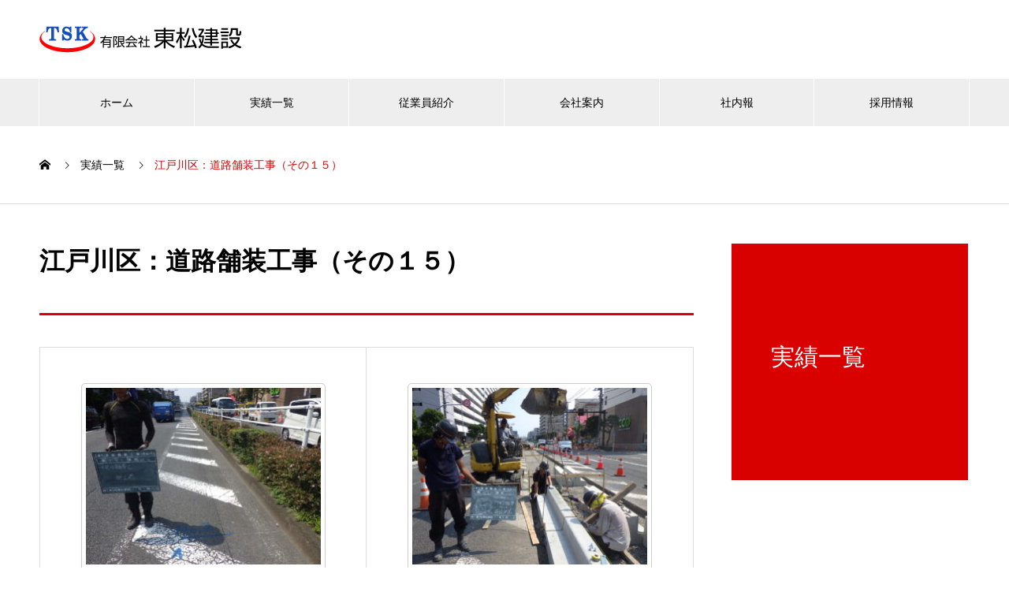

--- FILE ---
content_type: text/html; charset=UTF-8
request_url: https://tohsyokensetsu.com/works/edogawaku_dourohosou/
body_size: 8425
content:
<!DOCTYPE html>
<html lang="ja" prefix="og: http://ogp.me/ns#">
<head>
<meta charset="UTF-8">
  <meta name="viewport" content="width=device-width, initial-scale=1">
  <meta name="description" content="夢と未来へつづく道を作る会社">
  <meta name='robots' content='index, follow, max-image-preview:large, max-snippet:-1, max-video-preview:-1' />

	<!-- This site is optimized with the Yoast SEO plugin v26.7 - https://yoast.com/wordpress/plugins/seo/ -->
	<title>江戸川区：道路舗装工事（その１５） - 東松建設</title>
	<link rel="canonical" href="https://tohsyokensetsu.com/works/edogawaku_dourohosou/" />
	<meta property="og:locale" content="ja_JP" />
	<meta property="og:type" content="article" />
	<meta property="og:title" content="江戸川区：道路舗装工事（その１５） - 東松建設" />
	<meta property="og:url" content="https://tohsyokensetsu.com/works/edogawaku_dourohosou/" />
	<meta property="og:site_name" content="東松建設" />
	<meta property="article:modified_time" content="2021-06-21T20:19:41+00:00" />
	<meta property="og:image" content="https://tohsyokensetsu.com/wp-content/uploads/2021/06/RIMG8550-1.jpg" />
	<meta property="og:image:width" content="1280" />
	<meta property="og:image:height" content="960" />
	<meta property="og:image:type" content="image/jpeg" />
	<meta name="twitter:card" content="summary_large_image" />
	<script type="application/ld+json" class="yoast-schema-graph">{"@context":"https://schema.org","@graph":[{"@type":"WebPage","@id":"https://tohsyokensetsu.com/works/edogawaku_dourohosou/","url":"https://tohsyokensetsu.com/works/edogawaku_dourohosou/","name":"江戸川区：道路舗装工事（その１５） - 東松建設","isPartOf":{"@id":"https://tohsyokensetsu.com/#website"},"primaryImageOfPage":{"@id":"https://tohsyokensetsu.com/works/edogawaku_dourohosou/#primaryimage"},"image":{"@id":"https://tohsyokensetsu.com/works/edogawaku_dourohosou/#primaryimage"},"thumbnailUrl":"https://tohsyokensetsu.com/wp-content/uploads/2021/06/RIMG8550-1.jpg","datePublished":"2021-06-02T09:31:53+00:00","dateModified":"2021-06-21T20:19:41+00:00","breadcrumb":{"@id":"https://tohsyokensetsu.com/works/edogawaku_dourohosou/#breadcrumb"},"inLanguage":"ja","potentialAction":[{"@type":"ReadAction","target":["https://tohsyokensetsu.com/works/edogawaku_dourohosou/"]}]},{"@type":"ImageObject","inLanguage":"ja","@id":"https://tohsyokensetsu.com/works/edogawaku_dourohosou/#primaryimage","url":"https://tohsyokensetsu.com/wp-content/uploads/2021/06/RIMG8550-1.jpg","contentUrl":"https://tohsyokensetsu.com/wp-content/uploads/2021/06/RIMG8550-1.jpg","width":1280,"height":960,"caption":"江戸川区：道路舗装工事（その１５）8550"},{"@type":"BreadcrumbList","@id":"https://tohsyokensetsu.com/works/edogawaku_dourohosou/#breadcrumb","itemListElement":[{"@type":"ListItem","position":1,"name":"東松建設ホーム","item":"https://tohsyokensetsu.com/"},{"@type":"ListItem","position":2,"name":"実績一覧","item":"https://tohsyokensetsu.com/works/"},{"@type":"ListItem","position":3,"name":"江戸川区：道路舗装工事（その１５）"}]},{"@type":"WebSite","@id":"https://tohsyokensetsu.com/#website","url":"https://tohsyokensetsu.com/","name":"東松建設","description":"夢と未来へつづく道を作る会社","publisher":{"@id":"https://tohsyokensetsu.com/#organization"},"potentialAction":[{"@type":"SearchAction","target":{"@type":"EntryPoint","urlTemplate":"https://tohsyokensetsu.com/?s={search_term_string}"},"query-input":{"@type":"PropertyValueSpecification","valueRequired":true,"valueName":"search_term_string"}}],"inLanguage":"ja"},{"@type":"Organization","@id":"https://tohsyokensetsu.com/#organization","name":"有限会社 東松建設","url":"https://tohsyokensetsu.com/","logo":{"@type":"ImageObject","inLanguage":"ja","@id":"https://tohsyokensetsu.com/#/schema/logo/image/","url":"https://tohsyokensetsu.com/wp-content/uploads/2021/06/header-e1623450977507.png","contentUrl":"https://tohsyokensetsu.com/wp-content/uploads/2021/06/header-e1623450977507.png","width":267,"height":43,"caption":"有限会社 東松建設"},"image":{"@id":"https://tohsyokensetsu.com/#/schema/logo/image/"}}]}</script>
	<!-- / Yoast SEO plugin. -->


<link rel="alternate" type="application/rss+xml" title="東松建設 &raquo; フィード" href="https://tohsyokensetsu.com/feed/" />
<link rel="alternate" type="application/rss+xml" title="東松建設 &raquo; コメントフィード" href="https://tohsyokensetsu.com/comments/feed/" />
<link rel="alternate" title="oEmbed (JSON)" type="application/json+oembed" href="https://tohsyokensetsu.com/wp-json/oembed/1.0/embed?url=https%3A%2F%2Ftohsyokensetsu.com%2Fworks%2Fedogawaku_dourohosou%2F" />
<link rel="alternate" title="oEmbed (XML)" type="text/xml+oembed" href="https://tohsyokensetsu.com/wp-json/oembed/1.0/embed?url=https%3A%2F%2Ftohsyokensetsu.com%2Fworks%2Fedogawaku_dourohosou%2F&#038;format=xml" />
<style id='wp-img-auto-sizes-contain-inline-css' type='text/css'>
img:is([sizes=auto i],[sizes^="auto," i]){contain-intrinsic-size:3000px 1500px}
/*# sourceURL=wp-img-auto-sizes-contain-inline-css */
</style>
<style id='wp-block-library-inline-css' type='text/css'>
:root{--wp-block-synced-color:#7a00df;--wp-block-synced-color--rgb:122,0,223;--wp-bound-block-color:var(--wp-block-synced-color);--wp-editor-canvas-background:#ddd;--wp-admin-theme-color:#007cba;--wp-admin-theme-color--rgb:0,124,186;--wp-admin-theme-color-darker-10:#006ba1;--wp-admin-theme-color-darker-10--rgb:0,107,160.5;--wp-admin-theme-color-darker-20:#005a87;--wp-admin-theme-color-darker-20--rgb:0,90,135;--wp-admin-border-width-focus:2px}@media (min-resolution:192dpi){:root{--wp-admin-border-width-focus:1.5px}}.wp-element-button{cursor:pointer}:root .has-very-light-gray-background-color{background-color:#eee}:root .has-very-dark-gray-background-color{background-color:#313131}:root .has-very-light-gray-color{color:#eee}:root .has-very-dark-gray-color{color:#313131}:root .has-vivid-green-cyan-to-vivid-cyan-blue-gradient-background{background:linear-gradient(135deg,#00d084,#0693e3)}:root .has-purple-crush-gradient-background{background:linear-gradient(135deg,#34e2e4,#4721fb 50%,#ab1dfe)}:root .has-hazy-dawn-gradient-background{background:linear-gradient(135deg,#faaca8,#dad0ec)}:root .has-subdued-olive-gradient-background{background:linear-gradient(135deg,#fafae1,#67a671)}:root .has-atomic-cream-gradient-background{background:linear-gradient(135deg,#fdd79a,#004a59)}:root .has-nightshade-gradient-background{background:linear-gradient(135deg,#330968,#31cdcf)}:root .has-midnight-gradient-background{background:linear-gradient(135deg,#020381,#2874fc)}:root{--wp--preset--font-size--normal:16px;--wp--preset--font-size--huge:42px}.has-regular-font-size{font-size:1em}.has-larger-font-size{font-size:2.625em}.has-normal-font-size{font-size:var(--wp--preset--font-size--normal)}.has-huge-font-size{font-size:var(--wp--preset--font-size--huge)}.has-text-align-center{text-align:center}.has-text-align-left{text-align:left}.has-text-align-right{text-align:right}.has-fit-text{white-space:nowrap!important}#end-resizable-editor-section{display:none}.aligncenter{clear:both}.items-justified-left{justify-content:flex-start}.items-justified-center{justify-content:center}.items-justified-right{justify-content:flex-end}.items-justified-space-between{justify-content:space-between}.screen-reader-text{border:0;clip-path:inset(50%);height:1px;margin:-1px;overflow:hidden;padding:0;position:absolute;width:1px;word-wrap:normal!important}.screen-reader-text:focus{background-color:#ddd;clip-path:none;color:#444;display:block;font-size:1em;height:auto;left:5px;line-height:normal;padding:15px 23px 14px;text-decoration:none;top:5px;width:auto;z-index:100000}html :where(.has-border-color){border-style:solid}html :where([style*=border-top-color]){border-top-style:solid}html :where([style*=border-right-color]){border-right-style:solid}html :where([style*=border-bottom-color]){border-bottom-style:solid}html :where([style*=border-left-color]){border-left-style:solid}html :where([style*=border-width]){border-style:solid}html :where([style*=border-top-width]){border-top-style:solid}html :where([style*=border-right-width]){border-right-style:solid}html :where([style*=border-bottom-width]){border-bottom-style:solid}html :where([style*=border-left-width]){border-left-style:solid}html :where(img[class*=wp-image-]){height:auto;max-width:100%}:where(figure){margin:0 0 1em}html :where(.is-position-sticky){--wp-admin--admin-bar--position-offset:var(--wp-admin--admin-bar--height,0px)}@media screen and (max-width:600px){html :where(.is-position-sticky){--wp-admin--admin-bar--position-offset:0px}}

/*# sourceURL=wp-block-library-inline-css */
</style><style id='global-styles-inline-css' type='text/css'>
:root{--wp--preset--aspect-ratio--square: 1;--wp--preset--aspect-ratio--4-3: 4/3;--wp--preset--aspect-ratio--3-4: 3/4;--wp--preset--aspect-ratio--3-2: 3/2;--wp--preset--aspect-ratio--2-3: 2/3;--wp--preset--aspect-ratio--16-9: 16/9;--wp--preset--aspect-ratio--9-16: 9/16;--wp--preset--color--black: #000000;--wp--preset--color--cyan-bluish-gray: #abb8c3;--wp--preset--color--white: #ffffff;--wp--preset--color--pale-pink: #f78da7;--wp--preset--color--vivid-red: #cf2e2e;--wp--preset--color--luminous-vivid-orange: #ff6900;--wp--preset--color--luminous-vivid-amber: #fcb900;--wp--preset--color--light-green-cyan: #7bdcb5;--wp--preset--color--vivid-green-cyan: #00d084;--wp--preset--color--pale-cyan-blue: #8ed1fc;--wp--preset--color--vivid-cyan-blue: #0693e3;--wp--preset--color--vivid-purple: #9b51e0;--wp--preset--gradient--vivid-cyan-blue-to-vivid-purple: linear-gradient(135deg,rgb(6,147,227) 0%,rgb(155,81,224) 100%);--wp--preset--gradient--light-green-cyan-to-vivid-green-cyan: linear-gradient(135deg,rgb(122,220,180) 0%,rgb(0,208,130) 100%);--wp--preset--gradient--luminous-vivid-amber-to-luminous-vivid-orange: linear-gradient(135deg,rgb(252,185,0) 0%,rgb(255,105,0) 100%);--wp--preset--gradient--luminous-vivid-orange-to-vivid-red: linear-gradient(135deg,rgb(255,105,0) 0%,rgb(207,46,46) 100%);--wp--preset--gradient--very-light-gray-to-cyan-bluish-gray: linear-gradient(135deg,rgb(238,238,238) 0%,rgb(169,184,195) 100%);--wp--preset--gradient--cool-to-warm-spectrum: linear-gradient(135deg,rgb(74,234,220) 0%,rgb(151,120,209) 20%,rgb(207,42,186) 40%,rgb(238,44,130) 60%,rgb(251,105,98) 80%,rgb(254,248,76) 100%);--wp--preset--gradient--blush-light-purple: linear-gradient(135deg,rgb(255,206,236) 0%,rgb(152,150,240) 100%);--wp--preset--gradient--blush-bordeaux: linear-gradient(135deg,rgb(254,205,165) 0%,rgb(254,45,45) 50%,rgb(107,0,62) 100%);--wp--preset--gradient--luminous-dusk: linear-gradient(135deg,rgb(255,203,112) 0%,rgb(199,81,192) 50%,rgb(65,88,208) 100%);--wp--preset--gradient--pale-ocean: linear-gradient(135deg,rgb(255,245,203) 0%,rgb(182,227,212) 50%,rgb(51,167,181) 100%);--wp--preset--gradient--electric-grass: linear-gradient(135deg,rgb(202,248,128) 0%,rgb(113,206,126) 100%);--wp--preset--gradient--midnight: linear-gradient(135deg,rgb(2,3,129) 0%,rgb(40,116,252) 100%);--wp--preset--font-size--small: 13px;--wp--preset--font-size--medium: 20px;--wp--preset--font-size--large: 36px;--wp--preset--font-size--x-large: 42px;--wp--preset--spacing--20: 0.44rem;--wp--preset--spacing--30: 0.67rem;--wp--preset--spacing--40: 1rem;--wp--preset--spacing--50: 1.5rem;--wp--preset--spacing--60: 2.25rem;--wp--preset--spacing--70: 3.38rem;--wp--preset--spacing--80: 5.06rem;--wp--preset--shadow--natural: 6px 6px 9px rgba(0, 0, 0, 0.2);--wp--preset--shadow--deep: 12px 12px 50px rgba(0, 0, 0, 0.4);--wp--preset--shadow--sharp: 6px 6px 0px rgba(0, 0, 0, 0.2);--wp--preset--shadow--outlined: 6px 6px 0px -3px rgb(255, 255, 255), 6px 6px rgb(0, 0, 0);--wp--preset--shadow--crisp: 6px 6px 0px rgb(0, 0, 0);}:where(.is-layout-flex){gap: 0.5em;}:where(.is-layout-grid){gap: 0.5em;}body .is-layout-flex{display: flex;}.is-layout-flex{flex-wrap: wrap;align-items: center;}.is-layout-flex > :is(*, div){margin: 0;}body .is-layout-grid{display: grid;}.is-layout-grid > :is(*, div){margin: 0;}:where(.wp-block-columns.is-layout-flex){gap: 2em;}:where(.wp-block-columns.is-layout-grid){gap: 2em;}:where(.wp-block-post-template.is-layout-flex){gap: 1.25em;}:where(.wp-block-post-template.is-layout-grid){gap: 1.25em;}.has-black-color{color: var(--wp--preset--color--black) !important;}.has-cyan-bluish-gray-color{color: var(--wp--preset--color--cyan-bluish-gray) !important;}.has-white-color{color: var(--wp--preset--color--white) !important;}.has-pale-pink-color{color: var(--wp--preset--color--pale-pink) !important;}.has-vivid-red-color{color: var(--wp--preset--color--vivid-red) !important;}.has-luminous-vivid-orange-color{color: var(--wp--preset--color--luminous-vivid-orange) !important;}.has-luminous-vivid-amber-color{color: var(--wp--preset--color--luminous-vivid-amber) !important;}.has-light-green-cyan-color{color: var(--wp--preset--color--light-green-cyan) !important;}.has-vivid-green-cyan-color{color: var(--wp--preset--color--vivid-green-cyan) !important;}.has-pale-cyan-blue-color{color: var(--wp--preset--color--pale-cyan-blue) !important;}.has-vivid-cyan-blue-color{color: var(--wp--preset--color--vivid-cyan-blue) !important;}.has-vivid-purple-color{color: var(--wp--preset--color--vivid-purple) !important;}.has-black-background-color{background-color: var(--wp--preset--color--black) !important;}.has-cyan-bluish-gray-background-color{background-color: var(--wp--preset--color--cyan-bluish-gray) !important;}.has-white-background-color{background-color: var(--wp--preset--color--white) !important;}.has-pale-pink-background-color{background-color: var(--wp--preset--color--pale-pink) !important;}.has-vivid-red-background-color{background-color: var(--wp--preset--color--vivid-red) !important;}.has-luminous-vivid-orange-background-color{background-color: var(--wp--preset--color--luminous-vivid-orange) !important;}.has-luminous-vivid-amber-background-color{background-color: var(--wp--preset--color--luminous-vivid-amber) !important;}.has-light-green-cyan-background-color{background-color: var(--wp--preset--color--light-green-cyan) !important;}.has-vivid-green-cyan-background-color{background-color: var(--wp--preset--color--vivid-green-cyan) !important;}.has-pale-cyan-blue-background-color{background-color: var(--wp--preset--color--pale-cyan-blue) !important;}.has-vivid-cyan-blue-background-color{background-color: var(--wp--preset--color--vivid-cyan-blue) !important;}.has-vivid-purple-background-color{background-color: var(--wp--preset--color--vivid-purple) !important;}.has-black-border-color{border-color: var(--wp--preset--color--black) !important;}.has-cyan-bluish-gray-border-color{border-color: var(--wp--preset--color--cyan-bluish-gray) !important;}.has-white-border-color{border-color: var(--wp--preset--color--white) !important;}.has-pale-pink-border-color{border-color: var(--wp--preset--color--pale-pink) !important;}.has-vivid-red-border-color{border-color: var(--wp--preset--color--vivid-red) !important;}.has-luminous-vivid-orange-border-color{border-color: var(--wp--preset--color--luminous-vivid-orange) !important;}.has-luminous-vivid-amber-border-color{border-color: var(--wp--preset--color--luminous-vivid-amber) !important;}.has-light-green-cyan-border-color{border-color: var(--wp--preset--color--light-green-cyan) !important;}.has-vivid-green-cyan-border-color{border-color: var(--wp--preset--color--vivid-green-cyan) !important;}.has-pale-cyan-blue-border-color{border-color: var(--wp--preset--color--pale-cyan-blue) !important;}.has-vivid-cyan-blue-border-color{border-color: var(--wp--preset--color--vivid-cyan-blue) !important;}.has-vivid-purple-border-color{border-color: var(--wp--preset--color--vivid-purple) !important;}.has-vivid-cyan-blue-to-vivid-purple-gradient-background{background: var(--wp--preset--gradient--vivid-cyan-blue-to-vivid-purple) !important;}.has-light-green-cyan-to-vivid-green-cyan-gradient-background{background: var(--wp--preset--gradient--light-green-cyan-to-vivid-green-cyan) !important;}.has-luminous-vivid-amber-to-luminous-vivid-orange-gradient-background{background: var(--wp--preset--gradient--luminous-vivid-amber-to-luminous-vivid-orange) !important;}.has-luminous-vivid-orange-to-vivid-red-gradient-background{background: var(--wp--preset--gradient--luminous-vivid-orange-to-vivid-red) !important;}.has-very-light-gray-to-cyan-bluish-gray-gradient-background{background: var(--wp--preset--gradient--very-light-gray-to-cyan-bluish-gray) !important;}.has-cool-to-warm-spectrum-gradient-background{background: var(--wp--preset--gradient--cool-to-warm-spectrum) !important;}.has-blush-light-purple-gradient-background{background: var(--wp--preset--gradient--blush-light-purple) !important;}.has-blush-bordeaux-gradient-background{background: var(--wp--preset--gradient--blush-bordeaux) !important;}.has-luminous-dusk-gradient-background{background: var(--wp--preset--gradient--luminous-dusk) !important;}.has-pale-ocean-gradient-background{background: var(--wp--preset--gradient--pale-ocean) !important;}.has-electric-grass-gradient-background{background: var(--wp--preset--gradient--electric-grass) !important;}.has-midnight-gradient-background{background: var(--wp--preset--gradient--midnight) !important;}.has-small-font-size{font-size: var(--wp--preset--font-size--small) !important;}.has-medium-font-size{font-size: var(--wp--preset--font-size--medium) !important;}.has-large-font-size{font-size: var(--wp--preset--font-size--large) !important;}.has-x-large-font-size{font-size: var(--wp--preset--font-size--x-large) !important;}
/*# sourceURL=global-styles-inline-css */
</style>

<style id='classic-theme-styles-inline-css' type='text/css'>
/*! This file is auto-generated */
.wp-block-button__link{color:#fff;background-color:#32373c;border-radius:9999px;box-shadow:none;text-decoration:none;padding:calc(.667em + 2px) calc(1.333em + 2px);font-size:1.125em}.wp-block-file__button{background:#32373c;color:#fff;text-decoration:none}
/*# sourceURL=/wp-includes/css/classic-themes.min.css */
</style>
<link rel='stylesheet' id='contact-form-7-css' href='https://tohsyokensetsu.com/wp-content/plugins/contact-form-7/includes/css/styles.css?ver=5.5.6' type='text/css' media='all' />
<link rel='stylesheet' id='nano-style-css' href='https://tohsyokensetsu.com/wp-content/themes/nano_tcd065/style.css?ver=1.7' type='text/css' media='all' />
<script type="text/javascript" src="https://tohsyokensetsu.com/wp-includes/js/jquery/jquery.min.js?ver=3.7.1" id="jquery-core-js"></script>
<script type="text/javascript" src="https://tohsyokensetsu.com/wp-includes/js/jquery/jquery-migrate.min.js?ver=3.4.1" id="jquery-migrate-js"></script>
<link rel="https://api.w.org/" href="https://tohsyokensetsu.com/wp-json/" /><link rel='shortlink' href='https://tohsyokensetsu.com/?p=176' />
<style>
.c-comment__form-submit:hover,.p-cb__item-btn a,.c-pw__btn,.p-readmore__btn:hover,.p-page-links a:hover span,.p-page-links > span,.p-pager a:hover,.p-pager span,.p-pagetop:focus,.p-pagetop:hover,.p-widget__title{background: #d90000}.p-breadcrumb__item{color: #d90000}.widget_nav_menu a:hover,.p-article02 a:hover .p-article02__title{color: #d90000}.p-entry__body a,.custom-html-widget a{color: #d90000}body{font-family: "Segoe UI", Verdana, "游ゴシック", YuGothic, "Hiragino Kaku Gothic ProN", Meiryo, sans-serif}.c-logo,.p-page-header__title,.p-banner__title,.p-cover__title,.p-archive-header__title,.p-article05__title,.p-article09__title,.p-cb__item-title,.p-article11__title,.p-article12__title,.p-index-content01__title,.p-header-content__title,.p-megamenu01__item-list > li > a,.p-article13__title,.p-megamenu02__title,.p-cover__header-title{font-family: "Times New Roman", "游明朝", "Yu Mincho", "游明朝体", "YuMincho", "ヒラギノ明朝 Pro W3", "Hiragino Mincho Pro", "HiraMinProN-W3", "HGS明朝E", "ＭＳ Ｐ明朝", "MS PMincho", serif; font-weight: 500}.p-hover-effect--type1:hover img{-webkit-transform: scale(1.2);transform: scale(1.2)}.p-blog__title{color: #000000;font-size: 28px}.p-cat--9{color: ;border: 1px solid }.p-cat--3{color: #000000;border: 1px solid #000000}.p-article04:hover a .p-article04__title{color: #d80100}.p-article06__content{border-left: 4px solid #d80100}.p-article06__title a:hover{color: #d80100}.p-article06__cat:hover{background: #d80100}.l-header{background: #ffffff}.l-header--fixed.is-active{background: #ffffff}.l-header__desc{color: #000000;font-size: 14px}.l-header__nav{background: #eeeeee}.p-global-nav > li > a,.p-menu-btn{color: #000000}.p-global-nav > li > a:hover,.p-global-nav > .current-menu-item > a{background: #d90000;color: #ffffff}.p-global-nav .sub-menu a{background: #d90000;color: #ffffff}.p-global-nav .sub-menu a:hover{background: #a40000;color: #ffffff}.p-global-nav .menu-item-has-children > a > .p-global-nav__toggle::before{border-color: #000000}.p-megamenu02::before{background: #d80100}.p-megamenu02__list a:hover .p-article13__title{color: #d80100}.p-footer-banners{background: #f4f4f4}.p-info{background: #ffffff;color: #000000}.p-info__logo{font-size: 40px}.p-info__desc{color: #000000;font-size: 14px}.p-footer-widgets{background: #ffffff;color: #000000}.p-footer-widget__title{color: #d90000}.p-footer-nav{background: #ffffff;color: #000000}.p-footer-nav a{color: #000000}.p-footer-nav a:hover{color: #000000}.p-copyright{background: #d90000}.p-blog__title,.p-entry,.p-headline,.p-cat-list__title{border-top: 3px solid #d80100}.p-works-entry__header{border-bottom: 3px solid #d80100}.p-article01 a:hover .p-article01__title,.p-article03 a:hover .p-article03__title,.p-article05__link,.p-article08__title a:hover,.p-article09__link,.p-article07 a:hover .p-article07__title,.p-article10 a:hover .p-article10__title{color: #d80100}.p-page-header,.p-list__item a::before,.p-cover__header,.p-works-entry__cat:hover,.p-service-cat-header{background: #d80100}.p-page-header__title,.p-cover__header-title{color: #ffffff;font-size: 30px}.p-page-header__sub,.p-cover__header-sub{color: #ffffff;font-size: 16px}.p-works-entry__title{font-size: 32px}.p-entry__body{font-size: 16px}@media screen and (max-width: 767px) {.p-blog__title{font-size: 24px}.p-list .is-current > a{color: #d80100}.p-works-entry__title{font-size: 20px}.p-entry__body{font-size: 14px}}@media screen and (max-width: 1199px) {.p-global-nav > li > a,.p-global-nav > li > a:hover{background: #ffffff;color: #000000}}@media screen and (max-width: 991px) {.p-page-header__title,.p-cover__header-title{font-size: 20px}.p-page-header__sub,.p-cover__header-sub{font-size: 14px}}.c-load--type1 { border: 3px solid rgba(217, 0, 0, 0.2); border-top-color: #d90000; }
</style>
<link rel="icon" href="https://tohsyokensetsu.com/wp-content/uploads/2021/06/fabi.png" sizes="32x32" />
<link rel="icon" href="https://tohsyokensetsu.com/wp-content/uploads/2021/06/fabi.png" sizes="192x192" />
<link rel="apple-touch-icon" href="https://tohsyokensetsu.com/wp-content/uploads/2021/06/fabi.png" />
<meta name="msapplication-TileImage" content="https://tohsyokensetsu.com/wp-content/uploads/2021/06/fabi.png" />
<link rel="alternate" type="application/rss+xml" title="RSS" href="https://tohsyokensetsu.com/rsslatest.xml" /></head>
<body class="wp-singular works-template-default single single-works postid-176 wp-theme-nano_tcd065">

  <div id="site_loader_overlay">
  <div id="site_loader_animation" class="c-load--type1">
      </div>
</div>

  <header id="js-header" class="l-header">
    <div class="l-header__inner l-inner">

      <div class="l-header__logo c-logo">
    <a href="https://tohsyokensetsu.com/">
    <img src="https://tohsyokensetsu.com/wp-content/uploads/2021/06/header-e1623450977507.png" alt="東松建設" width="267">
  </a>
  </div>

      <p class="l-header__desc"></p>

      
   
    </div>
    <button id="js-menu-btn" class="p-menu-btn c-menu-btn"></button>
    <nav id="js-header__nav" class="l-header__nav">
      <ul id="js-global-nav" class="p-global-nav l-inner"><li id="menu-item-36" class="menu-item menu-item-type-custom menu-item-object-custom menu-item-36"><a href="/">ホーム<span class="p-global-nav__toggle"></span></a></li>
<li id="menu-item-43" class="menu-item menu-item-type-custom menu-item-object-custom menu-item-43"><a href="/works/">実績一覧<span class="p-global-nav__toggle"></span></a></li>
<li id="menu-item-47" class="menu-item menu-item-type-custom menu-item-object-custom menu-item-47"><a href="/member/">従業員紹介<span class="p-global-nav__toggle"></span></a></li>
<li id="menu-item-37" class="menu-item menu-item-type-custom menu-item-object-custom menu-item-37"><a href="/aboutus/">会社案内<span class="p-global-nav__toggle"></span></a></li>
<li id="menu-item-42" class="menu-item menu-item-type-custom menu-item-object-custom menu-item-42"><a href="/news/in-house_magazine/">社内報<span class="p-global-nav__toggle"></span></a></li>
<li id="menu-item-48" class="menu-item menu-item-type-custom menu-item-object-custom menu-item-48"><a href="/meeting/">採用情報<span class="p-global-nav__toggle"></span></a></li>
</ul>      <button id="js-header__nav-close" class="l-header__nav-close p-close-btn">閉じる</button>
    </nav>

    
  </header>
  <main class="l-main">
<ol class="p-breadcrumb c-breadcrumb l-inner" itemscope itemtype="http://schema.org/BreadcrumbList">
<li class="p-breadcrumb__item c-breadcrumb__item c-breadcrumb__item--home" itemprop="itemListElement" itemscope itemtype="http://schema.org/ListItem"><a href="https://tohsyokensetsu.com/" itemprop="item"><span itemprop="name">HOME</span></a><meta itemprop="position" content="1"></li>
<li class="p-breadcrumb__item c-breadcrumb__item" itemprop="itemListElement" itemscope itemtype="http://schema.org/ListItem"><a href="https://tohsyokensetsu.com/works/" itemprop="item"><span itemprop="name">実績一覧</span></a><meta itemprop="position" content="2"></li>
<li class="p-breadcrumb__item c-breadcrumb__item" itemprop="itemListElement" itemscope itemtype="http://schema.org/ListItem"><span itemprop="name">江戸川区：道路舗装工事（その１５）</span><meta itemprop="position" content="3"></li>
</ol>

<div class="l-contents l-contents--grid-rev">

  <div class="l-contents__inner l-inner">

    <header class="l-page-header">
  <div class="p-page-header">
    <h1 class="p-page-header__title">実績一覧</h1>
    <p class="p-page-header__sub"></p>
  </div>
  <ul id="js-list" class="p-list">
</ul>
</header>

    <div class="l-primary">

            <article class="p-works-entry">
        <header class="p-works-entry__header">

          
          
          <h1 class="p-works-entry__title">江戸川区：道路舗装工事（その１５）</h1>
        </header>

        <div class="p-entry__body">
        <table style="border-collapse: collapse; width: 100%;" border="1">
<tbody>
<tr style="height: 88px;">
<td style="width: 33.3333%; height: 88px;">
<p><div id="attachment_255" style="width: 310px" class="wp-caption aligncenter"><img fetchpriority="high" decoding="async" aria-describedby="caption-attachment-255" class="wp-image-255 size-medium" src="https://tohsyokensetsu.com/wp-content/uploads/2021/06/RIMG7335-300x225.jpg" alt="江戸川区：道路舗装工事（その１５）7335" width="300" height="225" srcset="https://tohsyokensetsu.com/wp-content/uploads/2021/06/RIMG7335-300x225.jpg 300w, https://tohsyokensetsu.com/wp-content/uploads/2021/06/RIMG7335-1024x768.jpg 1024w, https://tohsyokensetsu.com/wp-content/uploads/2021/06/RIMG7335-768x576.jpg 768w, https://tohsyokensetsu.com/wp-content/uploads/2021/06/RIMG7335.jpg 1280w" sizes="(max-width: 300px) 100vw, 300px" /><p id="caption-attachment-255" class="wp-caption-text">江戸川区：道路舗装工事（その１５）7335</p></div></td>
<td style="width: 33.3333%; height: 88px;">
<p><div id="attachment_256" style="width: 310px" class="wp-caption aligncenter"><img decoding="async" aria-describedby="caption-attachment-256" class="wp-image-256 size-medium" src="https://tohsyokensetsu.com/wp-content/uploads/2021/06/RIMG7405-300x225.jpg" alt="江戸川区：道路舗装工事（その１５）7405" width="300" height="225" srcset="https://tohsyokensetsu.com/wp-content/uploads/2021/06/RIMG7405-300x225.jpg 300w, https://tohsyokensetsu.com/wp-content/uploads/2021/06/RIMG7405-1024x768.jpg 1024w, https://tohsyokensetsu.com/wp-content/uploads/2021/06/RIMG7405-768x576.jpg 768w, https://tohsyokensetsu.com/wp-content/uploads/2021/06/RIMG7405.jpg 1280w" sizes="(max-width: 300px) 100vw, 300px" /><p id="caption-attachment-256" class="wp-caption-text">江戸川区：道路舗装工事（その１５）7405</p></div></td>
</tr>
<tr style="height: 291px;">
<td style="width: 33.3333%; height: 291px;">
<p><div id="attachment_258" style="width: 310px" class="wp-caption aligncenter"><img decoding="async" aria-describedby="caption-attachment-258" class="wp-image-258 size-medium" src="https://tohsyokensetsu.com/wp-content/uploads/2021/06/RIMG7436-300x225.jpg" alt="江戸川区：道路舗装工事（その１５）7436" width="300" height="225" srcset="https://tohsyokensetsu.com/wp-content/uploads/2021/06/RIMG7436-300x225.jpg 300w, https://tohsyokensetsu.com/wp-content/uploads/2021/06/RIMG7436-1024x768.jpg 1024w, https://tohsyokensetsu.com/wp-content/uploads/2021/06/RIMG7436-768x576.jpg 768w, https://tohsyokensetsu.com/wp-content/uploads/2021/06/RIMG7436.jpg 1280w" sizes="(max-width: 300px) 100vw, 300px" /><p id="caption-attachment-258" class="wp-caption-text">江戸川区：道路舗装工事（その１５）7436</p></div></td>
<td style="width: 33.3333%; height: 291px;">
<p><div id="attachment_259" style="width: 310px" class="wp-caption aligncenter"><img loading="lazy" decoding="async" aria-describedby="caption-attachment-259" class="wp-image-259 size-medium" src="https://tohsyokensetsu.com/wp-content/uploads/2021/06/RIMG7963-300x225.jpg" alt="江戸川区：道路舗装工事（その１５）7963" width="300" height="225" srcset="https://tohsyokensetsu.com/wp-content/uploads/2021/06/RIMG7963-300x225.jpg 300w, https://tohsyokensetsu.com/wp-content/uploads/2021/06/RIMG7963-1024x768.jpg 1024w, https://tohsyokensetsu.com/wp-content/uploads/2021/06/RIMG7963-768x576.jpg 768w, https://tohsyokensetsu.com/wp-content/uploads/2021/06/RIMG7963.jpg 1280w" sizes="auto, (max-width: 300px) 100vw, 300px" /><p id="caption-attachment-259" class="wp-caption-text">江戸川区：道路舗装工事（その１５）7963</p></div></td>
</tr>
<tr style="height: 30px;">
<td style="width: 33.3333%; height: 30px;">
<p><div id="attachment_260" style="width: 310px" class="wp-caption aligncenter"><img loading="lazy" decoding="async" aria-describedby="caption-attachment-260" class="wp-image-260 size-medium" src="https://tohsyokensetsu.com/wp-content/uploads/2021/06/RIMG7977-300x225.jpg" alt="江戸川区：道路舗装工事（その１５）7977" width="300" height="225" srcset="https://tohsyokensetsu.com/wp-content/uploads/2021/06/RIMG7977-300x225.jpg 300w, https://tohsyokensetsu.com/wp-content/uploads/2021/06/RIMG7977-1024x768.jpg 1024w, https://tohsyokensetsu.com/wp-content/uploads/2021/06/RIMG7977-768x576.jpg 768w, https://tohsyokensetsu.com/wp-content/uploads/2021/06/RIMG7977.jpg 1280w" sizes="auto, (max-width: 300px) 100vw, 300px" /><p id="caption-attachment-260" class="wp-caption-text">江戸川区：道路舗装工事（その１５）7977</p></div></td>
<td style="width: 33.3333%; height: 30px;">
<p><div id="attachment_261" style="width: 310px" class="wp-caption aligncenter"><img loading="lazy" decoding="async" aria-describedby="caption-attachment-261" class="wp-image-261 size-medium" src="https://tohsyokensetsu.com/wp-content/uploads/2021/06/RIMG8550-2-300x225.jpg" alt="江戸川区：道路舗装工事（その１５）8550" width="300" height="225" srcset="https://tohsyokensetsu.com/wp-content/uploads/2021/06/RIMG8550-2-300x225.jpg 300w, https://tohsyokensetsu.com/wp-content/uploads/2021/06/RIMG8550-2-1024x768.jpg 1024w, https://tohsyokensetsu.com/wp-content/uploads/2021/06/RIMG8550-2-768x576.jpg 768w, https://tohsyokensetsu.com/wp-content/uploads/2021/06/RIMG8550-2.jpg 1280w" sizes="auto, (max-width: 300px) 100vw, 300px" /><p id="caption-attachment-261" class="wp-caption-text">江戸川区：道路舗装工事（その１５）8550</p></div></td>
</tr>
</tbody>
</table>
        </div>

        
      </article><!-- /.p-works-entry -->
      
      
    </div><!-- /.l-primary -->
    <div class="l-secondary">
</div><!-- /.l-secondary -->
  </div>
</div>

  </main>
  <footer class="l-footer">

    
    <div class="p-info">
      <div class="p-info__inner l-inner">

        <div class="p-info__logo c-logo">
    <a href="https://tohsyokensetsu.com/">
  <img src="https://tohsyokensetsu.com/wp-content/uploads/2021/06/header-e1623450977507.png" alt="東松建設" width="267">
  </a>
  </div>

        <p class="p-info__desc">有限会社東松建設は、官庁発注一般土木工事・道路舗装工事を 本業とする会社です。</p>

	      <ul class="p-social-nav">
                                        <li class="p-social-nav__item p-social-nav__item--instagram"><a href="https://www.instagram.com/tosyokensetsu/" rel="nofollow" target="_blank" title="Instagram"></a></li>
                                        	      </ul>
      </div>
    </div>
        <ul id="menu-%e3%82%b5%e3%83%b3%e3%83%97%e3%83%ab%e3%83%a1%e3%83%8b%e3%83%a5%e3%83%bc" class="p-footer-nav"><li class="menu-item menu-item-type-custom menu-item-object-custom menu-item-36"><a href="/">ホーム</a></li>
<li class="menu-item menu-item-type-custom menu-item-object-custom menu-item-43"><a href="/works/">実績一覧</a></li>
<li class="menu-item menu-item-type-custom menu-item-object-custom menu-item-47"><a href="/member/">従業員紹介</a></li>
<li class="menu-item menu-item-type-custom menu-item-object-custom menu-item-37"><a href="/aboutus/">会社案内</a></li>
<li class="menu-item menu-item-type-custom menu-item-object-custom menu-item-42"><a href="/news/in-house_magazine/">社内報</a></li>
<li class="menu-item menu-item-type-custom menu-item-object-custom menu-item-48"><a href="/meeting/">採用情報</a></li>
</ul>    <p class="p-copyright">
      <small>Copyright &copy; 東松建設 All Rights Reserved.</small>
    </p>
    <div id="js-pagetop" class="p-pagetop"><a href="#"></a></div>
  </footer>
  <script type="speculationrules">
{"prefetch":[{"source":"document","where":{"and":[{"href_matches":"/*"},{"not":{"href_matches":["/wp-*.php","/wp-admin/*","/wp-content/uploads/*","/wp-content/*","/wp-content/plugins/*","/wp-content/themes/nano_tcd065/*","/*\\?(.+)"]}},{"not":{"selector_matches":"a[rel~=\"nofollow\"]"}},{"not":{"selector_matches":".no-prefetch, .no-prefetch a"}}]},"eagerness":"conservative"}]}
</script>
<script type="text/javascript" src="https://tohsyokensetsu.com/wp-includes/js/dist/vendor/wp-polyfill.min.js?ver=3.15.0" id="wp-polyfill-js"></script>
<script type="text/javascript" id="contact-form-7-js-extra">
/* <![CDATA[ */
var wpcf7 = {"api":{"root":"https://tohsyokensetsu.com/wp-json/","namespace":"contact-form-7/v1"}};
//# sourceURL=contact-form-7-js-extra
/* ]]> */
</script>
<script type="text/javascript" src="https://tohsyokensetsu.com/wp-content/plugins/contact-form-7/includes/js/index.js?ver=5.5.6" id="contact-form-7-js"></script>
<script type="text/javascript" src="https://tohsyokensetsu.com/wp-content/themes/nano_tcd065/assets/js/bundle.js?ver=1.7" id="nano-bundle-js"></script>
<script type="text/javascript" src="https://tohsyokensetsu.com/wp-content/themes/nano_tcd065/assets/js/comment.js?ver=1.7" id="nano-comment-js"></script>
<script>
(function($) {
  var initialized = false;
  var initialize = function() {
    if (initialized) return;
    initialized = true;

    $(document).trigger('js-initialized');
    $(window).trigger('resize').trigger('scroll');
  };

  	$(window).load(function() {
    setTimeout(initialize, 800);
		$('#site_loader_animation:not(:hidden, :animated)').delay(600).fadeOut(400);
		$('#site_loader_overlay:not(:hidden, :animated)').delay(900).fadeOut(800);
	});
	setTimeout(function(){
		setTimeout(initialize, 800);
		$('#site_loader_animation:not(:hidden, :animated)').delay(600).fadeOut(400);
		$('#site_loader_overlay:not(:hidden, :animated)').delay(900).fadeOut(800);
	}, 3000);

  
})(jQuery);
</script>
</body>
</html>
